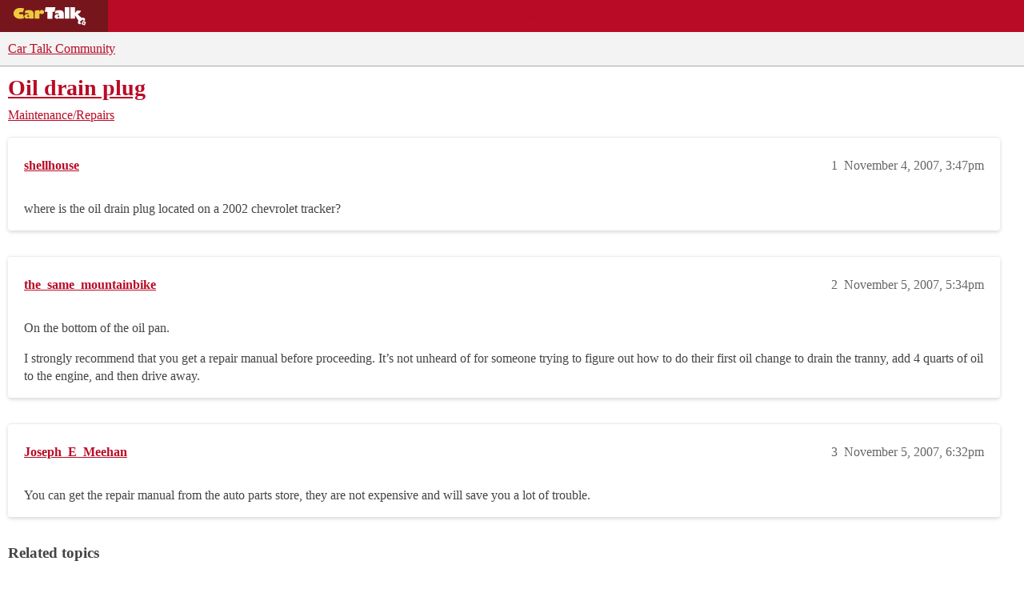

--- FILE ---
content_type: text/plain;charset=UTF-8
request_url: https://c.pub.network/v2/c
body_size: -114
content:
dcfc61c6-4e4f-4097-8a27-f2f5934da6be

--- FILE ---
content_type: text/plain;charset=UTF-8
request_url: https://c.pub.network/v2/c
body_size: -267
content:
244949f6-8f6a-464f-a67b-af33df8eef2e